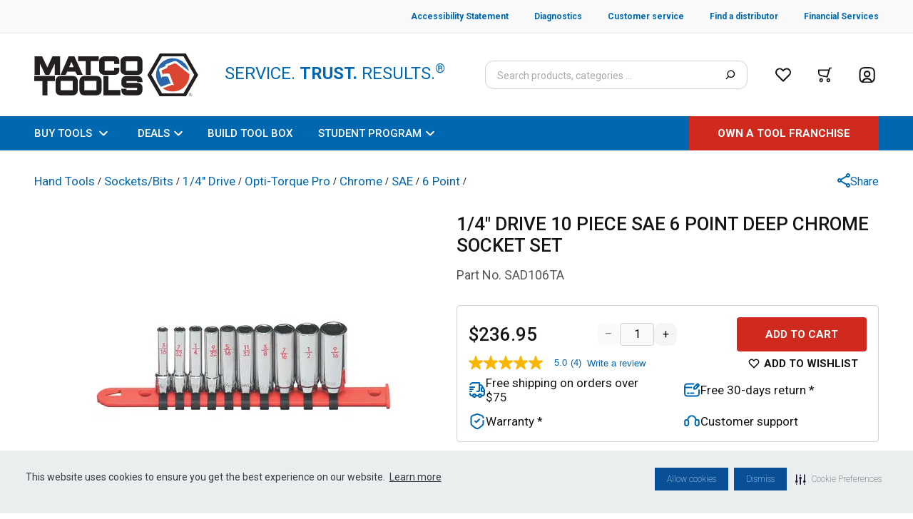

--- FILE ---
content_type: application/javascript; charset=UTF-8
request_url: https://www.matcotools.com/_next/static/chunks/6056.e837dd9588e1a8f8.js
body_size: 1127
content:
"use strict";(self.webpackChunk_N_E=self.webpackChunk_N_E||[]).push([[6056],{36056:function(l,e,o){o.r(e),o.d(e,{DesktopHiddenConditionalBanner:function(){return x},getOpacity:function(){return p}});var t=o(86010),n=o(67294),r=o(38732),i=o(40433),a=o(21365),d=o(16523),u=o(45791),c=o(4898),s=o(40201),v=o(85893),p=function(l){return l<100?".".concat(Number(l)):"1"},x=(0,n.memo)((function(l){var e=l.desktopImageColorOverlay,o=l.desktopImage,x=l.desktopImageCta,g=l.textAlignment,f=l.desktopUpperTitle,b=l.desktopTitle,m=l.desktopSubTitle,k=l.cta,h=l.desktopBackgroundColor,y=l.desktopBadge,j=l.loaded,C=l.onLoaded,N=(null===e||void 0===e?void 0:e.color)&&(null===e||void 0===e?void 0:e.opacity)&&"rgba(".concat((0,s.oo)(e.color),", ").concat(p(e.opacity),")");return(0,v.jsxs)("div",{className:"relative h-full w-full","data-testid":"desktopBanner",children:[!(null===o||void 0===o||!o.url)&&(0,v.jsx)(r.E,{src:o.url,alt:(null===o||void 0===o?void 0:o.description)||"desktop banner",priority:!0,layout:"fill",isBanner:!0,onLoadingComplete:C}),(0,v.jsx)("div",{style:{background:null!==e&&void 0!==e&&e.color&&null!==e&&void 0!==e&&e.opacity?N:"transparent",backgroundColor:null!==o&&void 0!==o&&o.url?"none":h},className:(0,t.Z)("top-0 h-full w-full",{absolute:(null===o||void 0===o?void 0:o.url)&&j,"py-10":!(null!==o&&void 0!==o&&o.url)}),children:(0,v.jsxs)("div",{className:(0,t.Z)("mx-auto my-0 h-full w-full items-center py-0",{"grid-cols-3 lg:grid":(null===y||void 0===y?void 0:y.text)&&(null===y||void 0===y?void 0:y.color)&&(null===y||void 0===y?void 0:y.backgroundColor),"px-[11.25%]":null===o||void 0===o?void 0:o.url}),children:["left"===(null===y||void 0===y?void 0:y.alignment)&&(0,v.jsx)("div",{className:(0,t.Z)("col-start-1 flex flex-col",{"flex items-center justify-center":"rounded"===(null===y||void 0===y?void 0:y.type),"h-full items-center":"upper"===(null===y||void 0===y?void 0:y.type)}),children:!(null===y||void 0===y||!y.text)&&!(null===y||void 0===y||!y.color)&&!(null===y||void 0===y||!y.backgroundColor)&&(0,v.jsx)(i._,{kind:"upper"===(null===y||void 0===y?void 0:y.type)?"top banner":"regular banner",label:y.text,labelColor:y.color,badgeColor:y.backgroundColor,className:"text-center uppercase",cursor:"pointer",tag:y.tag})}),(0,v.jsxs)("div",{className:(0,t.Z)("col-span-1 flex cursor-default flex-col justify-center",{"col-start-1 items-start":"left"===g,"col-start-2 items-center":"center"===g,"col-start-3 items-end":"right"===g,"h-full":!(null!==y&&void 0!==y&&y.text)||!(null!==y&&void 0!==y&&y.color)||!(null!==y&&void 0!==y&&y.backgroundColor),"h-fit":!(null!==o&&void 0!==o&&o.url)}),children:[!(null===f||void 0===f||!f.text)&&!(null===f||void 0===f||!f.color)&&(0,v.jsx)(i._,{kind:"upper title",label:f.text,labelColor:f.color,badgeColor:f.background,tag:f.tag,className:(0,t.Z)("text-center normal-case",{"px-0":!f.background})}),!(null===b||void 0===b||!b.text)&&!!b.color&&(0,v.jsx)(a.j,{style:{color:b.color},className:(0,t.Z)("text-5.5xl font-black",{"text-center":"center"===g,"text-left":"left"===g||!g,"text-right":"right"===g}),tag:b.tag||"p",children:b.text.split("\n").map((function(l,e){return l.length?(0,v.jsxs)(n.Fragment,{children:[l,(0,v.jsx)("br",{})]},l):(0,v.jsx)("br",{className:"h-12"},"".concat(l).concat(e))}))}),!(null===m||void 0===m||!m.text)&&!(null===m||void 0===m||!m.color)&&(0,v.jsx)(d.Rte,{style:{color:m.color,textAlign:g},className:"rte pt-3 pb-4 text-2xl",json:m.text}),!(null===k||void 0===k||!k.link)&&!(null===k||void 0===k||!k.buttonText)&&(0,v.jsx)(u.x,{href:k.link,ariaLabel:k.buttonText,aClassName:"z-20",children:(0,v.jsx)(c.z,{as:"div",size:"default",type:"rounded",kind:"primary",uppercase:!1,children:k.buttonText})})]}),"right"===(null===y||void 0===y?void 0:y.alignment)&&(0,v.jsx)("div",{className:(0,t.Z)("col-start-3 flex flex-col ",{"flex items-center justify-center":"rounded"===(null===y||void 0===y?void 0:y.type),"h-full  items-center":"upper"===(null===y||void 0===y?void 0:y.type)}),children:!(null===y||void 0===y||!y.text)&&!(null===y||void 0===y||!y.color)&&!(null===y||void 0===y||!y.backgroundColor)&&(0,v.jsx)(i._,{kind:"upper"===(null===y||void 0===y?void 0:y.type)?"top banner":"regular banner",label:y.text,labelColor:y.color,badgeColor:y.backgroundColor,className:"text-center uppercase",cursor:"pointer",tag:y.tag})})]})}),!(null===x||void 0===x||!x.href)&&(0,v.jsx)(u.x,{href:x.href,ariaLabel:x.title||"DesktopBanner",aClassName:"absolute top-0 h-full w-full"})]})}))}}]);

--- FILE ---
content_type: image/svg+xml
request_url: https://images.contentstack.io/v3/assets/bltdf4c33e6665b67cb/blt8eec96718693c467/639c1694491c4874324b62f5/truck.svg?branch=commerce_mvp1&width=1280&quality=75&auto=webp
body_size: -227
content:
<svg width="24" height="24" viewBox="0 0 24 24" fill="none" xmlns="http://www.w3.org/2000/svg">
<path d="M11.9998 14H12.9998C14.0998 14 14.9998 13.1 14.9998 12V2H5.99976C4.49976 2 3.18977 2.82999 2.50977 4.04999" stroke="#0067B1" stroke-width="2" stroke-linecap="round" stroke-linejoin="round"/>
<path d="M2 17C2 18.66 3.34 20 5 20H6C6 18.9 6.9 18 8 18C9.1 18 10 18.9 10 20H14C14 18.9 14.9 18 16 18C17.1 18 18 18.9 18 20H19C20.66 20 22 18.66 22 17V14H19C18.45 14 18 13.55 18 13V10C18 9.45 18.45 9 19 9H20.29L18.58 6.01001C18.22 5.39001 17.56 5 16.84 5H15V12C15 13.1 14.1 14 13 14H12" stroke="#0067B1" stroke-width="2" stroke-linecap="round" stroke-linejoin="round"/>
<path d="M8 22C9.10457 22 10 21.1046 10 20C10 18.8954 9.10457 18 8 18C6.89543 18 6 18.8954 6 20C6 21.1046 6.89543 22 8 22Z" stroke="#0067B1" stroke-width="2" stroke-linecap="round" stroke-linejoin="round"/>
<path d="M16 22C17.1046 22 18 21.1046 18 20C18 18.8954 17.1046 18 16 18C14.8954 18 14 18.8954 14 20C14 21.1046 14.8954 22 16 22Z" stroke="#0067B1" stroke-width="2" stroke-linecap="round" stroke-linejoin="round"/>
<path d="M22 12V14H19C18.45 14 18 13.55 18 13V10C18 9.45 18.45 9 19 9H20.29L22 12Z" stroke="#0067B1" stroke-width="2" stroke-linecap="round" stroke-linejoin="round"/>
<path d="M2 8H8" stroke="#0067B1" stroke-width="2" stroke-linecap="round" stroke-linejoin="round"/>
<path d="M2 11H6" stroke="#0067B1" stroke-width="2" stroke-linecap="round" stroke-linejoin="round"/>
<path d="M2 14H4" stroke="#0067B1" stroke-width="2" stroke-linecap="round" stroke-linejoin="round"/>
</svg>
